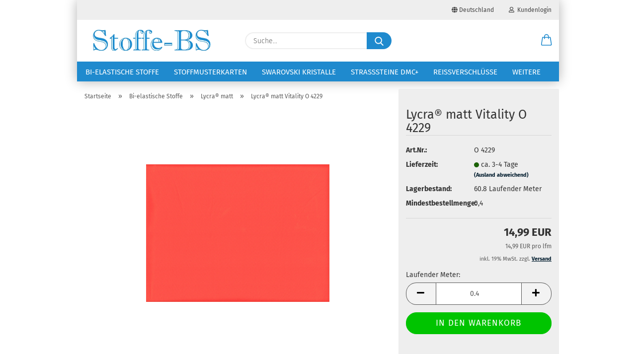

--- FILE ---
content_type: text/html; charset=utf-8
request_url: https://stoffe-bs.de/lycra-matt-vitality-o-4229.html
body_size: 11860
content:





	<!DOCTYPE html>
	<html xmlns="http://www.w3.org/1999/xhtml" dir="ltr" lang="de">
		
			<head>
				
					
					<!--

					=========================================================
					Shopsoftware by Gambio GmbH (c) 2005-2021 [www.gambio.de]
					=========================================================

					Gambio GmbH offers you highly scalable E-Commerce-Solutions and Services.
					The Shopsoftware is redistributable under the GNU General Public License (Version 2) [http://www.gnu.org/licenses/gpl-2.0.html].
					based on: E-Commerce Engine Copyright (c) 2006 xt:Commerce, created by Mario Zanier & Guido Winger and licensed under GNU/GPL.
					Information and contribution at http://www.xt-commerce.com

					=========================================================
					Please visit our website: www.gambio.de
					=========================================================

					-->
				

                

	

                    
                

				
					<meta name="viewport" content="width=device-width, initial-scale=1, minimum-scale=1.0" />
				

				
					<meta http-equiv="Content-Type" content="text/html; charset=utf-8" />
		<meta name="language" content="de" />
		<meta name='google-site-verification' content='-XDLF9tlwztVwxE5n_4PYm0jXSjYoXOGGie5IZ9pUks' />
		<meta name='Lycra® Stoffe' content='Lycra® Stoffe' />
		<meta name='Lycra®_Stoffe' content='Lycra®,Lycra® Stoffe, Lycra® Stoff, Lycra®, Swarovski Strasssteine, Voltigieren, RSG, Aerobic, Tanzen, Gymnasic, 
Eiskunstlauf' />
		<meta name="keywords" content="Wickelbretter, Lycra® Samt, Lycra® Stoff, Lycra® Stoffe, biflex, bi elastische stoffe, RSG, Aerobic, Voltigieren, Tanz, Stoff Sport" />
		<meta name="description" content="Wickelbretter, Lycra® Samt, Lycra® Stoff, Lycra® Stoffe, biflex, bi elastische stoffe, RSG, Aerobic, Voltigieren, Tanz, Stoff Sport" />
		<title>Stoffe gardetanz karneval  Swarovski Strasssteine - Wickelbretter, Lycra® Samt, Lycra® Stoff, Lycra® Stoffe, biflex, bi elastische stoffe, RSG, Aerobic, Voltigieren, Tanz, Stoff Sport</title>
		<meta property="og:title" content="Lycra&reg; matt Vitality O 4229" />
		<meta property="og:site_name" content="Stoffe-BS" />
		<meta property="og:locale" content="de_DE" />
		<meta property="og:type" content="product" />
		<meta property="og:description" content="Wickelbretter, Lycra® Samt, Lycra® Stoff, Lycra® Stoffe, biflex, bi elastische stoffe, RSG, Aerobic, Voltigieren, Tanz, Stoff Sport" />
		<meta property="og:image" content="https://stoffe-bs.de/images/product_images/info_images/Lycra-Stoff-Vitality-O-4229.jpg" />

				

								
									

				
					<base href="https://stoffe-bs.de/" />
				

				
											
							<link rel="shortcut icon" href="https://stoffe-bs.de/images/logos/favicon.ico" type="image/x-icon" />
						
									

				
									

				
					                        
                            <link id="main-css" type="text/css" rel="stylesheet" href="public/theme/styles/system/main.min.css?bust=1762525100" />
                        
									

				
					<meta name="robots" content="index,follow" />
		<link rel="canonical" href="https://stoffe-bs.de/lycra-matt-vitality-o-4229.html" />
		<meta property="og:url" content="https://stoffe-bs.de/lycra-matt-vitality-o-4229.html">
		<!-- Google tag (gtag.js) --> <script async src="https://www.googletagmanager.com/gtag/js?id=AW-1029769503"></script> <script> window.dataLayer = window.dataLayer || []; function gtag(){dataLayer.push(arguments);} gtag('js', new Date()); gtag('config', 'AW-1029769503'); </script> 
				

				
									

			</head>
		
		
			<body class="page-product-info"
				  data-gambio-namespace="https://stoffe-bs.de/public/theme/javascripts/system"
				  data-jse-namespace="https://stoffe-bs.de/JSEngine/build"
				  data-gambio-controller="initialize"
				  data-gambio-widget="input_number responsive_image_loader transitions header image_maps modal history dropdown core_workarounds anchor"
				  data-input_number-separator=","
					>

				
					
				

				
									

				
									
		




	



	
		<div id="outer-wrapper" >
			
				<header id="header" class="navbar">
					
                







    <div id="topbar-container">

        
                    

        
            <div class="navbar-topbar">
                
                    <nav data-gambio-widget="menu link_crypter" data-menu-switch-element-position="false" data-menu-events='{"desktop": ["click"], "mobile": ["click"]}' data-menu-ignore-class="dropdown-menu">
                        <ul class="nav navbar-nav navbar-right">

                            <li class="navbar-topbar-item">
                                <ul id="secondaryNavigation" class="nav navbar-nav ignore-menu">
                                                                    </ul>

                                <script id="secondaryNavigation-menu-template" type="text/mustache">
                                    
                                        <ul id="secondaryNavigation" class="nav navbar-nav">
                                            <li v-for="(item, index) in items" class="navbar-topbar-item hidden-xs content-manager-item">
                                                <a href="javascript:;" :title="item.title" @click="goTo(item.content)">
                                                    <span class="fa fa-arrow-circle-right visble-xs-block"></span>
                                                    {{item.title}}
                                                </a>
                                            </li>
                                        </ul>
                                    
                                </script>
                            </li>

                            
                                                            

                            
                                                            

                            
                                                            

                            
                                                            

                            
                                                            

                                                            <li class="dropdown navbar-topbar-item first">

                                    
                                                                                    
                                                <a href="#" class="dropdown-toggle" data-toggle-hover="dropdown">
                                                    
                                                        <span class="hidden-xs">
                                                            
                                                                                                                                    
                                                                        <span class="fa fa-globe"></span>
                                                                    
                                                                                                                            

                                                            Deutschland
                                                        </span>
                                                    
                                                    
                                                        <span class="visible-xs-block">
                                                            &nbsp;Lieferland
                                                        </span>
                                                    
                                                </a>
                                            
                                                                            

                                    <ul class="level_2 dropdown-menu ignore-menu arrow-top">
                                        <li class="arrow"></li>
                                        <li>
                                            
                                                <form action="/lycra-matt-vitality-o-4229.html" method="POST" class="form-horizontal">

                                                    
                                                                                                            

                                                    
                                                                                                            

                                                    
                                                                                                                    
                                                                <div class="form-group">
                                                                    <label for="countries-switch-dropdown" style="display: inline">Lieferland
                                                                        
	<select id="countries-switch-dropdown" name="switch_country" class="form-control">
					
				<option value="BE" >Belgien</option>
			
					
				<option value="BG" >Bulgarien</option>
			
					
				<option value="DE" selected>Deutschland</option>
			
					
				<option value="DK" >Dänemark</option>
			
					
				<option value="EE" >Estland</option>
			
					
				<option value="FI" >Finnland</option>
			
					
				<option value="FR" >Frankreich</option>
			
					
				<option value="IE" >Irland</option>
			
					
				<option value="IT" >Italien</option>
			
					
				<option value="HR" >Kroatien</option>
			
					
				<option value="LV" >Lettland</option>
			
					
				<option value="LT" >Litauen</option>
			
					
				<option value="LU" >Luxemburg</option>
			
					
				<option value="NL" >Niederlande</option>
			
					
				<option value="AT" >Österreich</option>
			
					
				<option value="PL" >Polen</option>
			
					
				<option value="PT" >Portugal</option>
			
					
				<option value="RO" >Rumänien</option>
			
					
				<option value="SE" >Schweden</option>
			
					
				<option value="SK" >Slowakei (Slowakische Republik)</option>
			
					
				<option value="SI" >Slowenien</option>
			
					
				<option value="ES" >Spanien</option>
			
					
				<option value="CZ" >Tschechische Republik</option>
			
					
				<option value="HU" >Ungarn</option>
			
			</select>

                                                                    </label>
                                                                </div>
                                                            
                                                                                                            

                                                    
                                                        <div class="dropdown-footer row">
                                                            <input type="submit" class="btn btn-primary btn-block" value="Speichern" title="Speichern" />
                                                        </div>
                                                    

                                                    

                                                </form>
                                            
                                        </li>
                                    </ul>
                                </li>
                            
                            
                                                                    
                                        <li class="dropdown navbar-topbar-item">
                                            <a title="Anmeldung" href="/lycra-matt-vitality-o-4229.html#" class="dropdown-toggle" data-toggle-hover="dropdown">
                                                
                                                                                                            
                                                            <span class="fa fa-user-o"></span>
                                                        
                                                                                                    

                                                &nbsp;Kundenlogin
                                            </a>
                                            




	<ul class="dropdown-menu dropdown-menu-login arrow-top">
		
			<li class="arrow"></li>
		
		
		
			<li class="dropdown-header hidden-xs">Kundenlogin</li>
		
		
		
			<li>
				<form action="https://stoffe-bs.de/login.php?action=process" method="post" class="form-horizontal">
					<input type="hidden" name="return_url" value="https://stoffe-bs.de/lycra-matt-vitality-o-4229.html">
					<input type="hidden" name="return_url_hash" value="d4b07a123be70ceed85c03eab3fce2977ead9efb7ee695b09ed13849192e62fd">
					
						<div class="form-group">
                            <label for="box-login-dropdown-login-username" class="form-control sr-only">E-Mail</label>
							<input
                                autocomplete="username"
                                type="email"
                                id="box-login-dropdown-login-username"
                                class="form-control"
                                placeholder="E-Mail"
                                name="email_address"
                                aria-label="E-Mail"
                                oninput="this.setCustomValidity('')"
                                oninvalid="this.setCustomValidity('Bitte geben Sie eine korrekte Emailadresse ein')"
                            />
						</div>
					
					
                        <div class="form-group password-form-field" data-gambio-widget="show_password">
                            <label for="box-login-dropdown-login-password" class="form-control sr-only">Passwort</label>
                            <input autocomplete="current-password" type="password" id="box-login-dropdown-login-password" class="form-control" placeholder="Passwort" name="password" />
                            <button class="btn show-password hidden" type="button">
                                <i class="fa fa-eye" aria-hidden="true"></i>
                                <span class="sr-only">Toggle Password View</span>
                            </button>
                        </div>
					
					
						<div class="dropdown-footer row">
							
	
								
									<input type="submit" class="btn btn-primary btn-block" value="Anmelden" />
								
								<ul>
									
										<li>
											<a title="Konto erstellen" href="https://stoffe-bs.de/shop.php?do=CreateRegistree">
												Konto erstellen
											</a>
										</li>
									
									
										<li>
											<a title="Passwort vergessen?" href="https://stoffe-bs.de/password_double_opt.php">
												Passwort vergessen?
											</a>
										</li>
									
								</ul>
							
	

	
						</div>
					
				</form>
			</li>
		
	</ul>


                                        </li>
                                    
                                                            

                            
                                                            

                            
                        </ul>
                    </nav>
                
            </div>
        
    </div>

    


	<div class="inside">

		<div class="row">

		
												
			<div class="navbar-header">
									
							
		<a class="navbar-brand" href="https://stoffe-bs.de/" title="Stoffe-BS">
			<img id="main-header-logo" class="img-responsive" src="https://stoffe-bs.de/images/logos/stoffe-bs-2_logo.jpg" alt="Stoffe-BS-Logo">
		</a>
	
					
								
					
	
	
		
	
				<button type="button" class="navbar-toggle cart-icon" data-toggle="cart">
			<svg width="24" xmlns="http://www.w3.org/2000/svg" viewBox="0 0 40 40"><defs><style>.cls-1{fill:none;}</style></defs><title>cart</title><g id="Ebene_2" data-name="Ebene 2"><g id="Ebene_1-2" data-name="Ebene 1"><path d="M31,13.66a1.08,1.08,0,0,0-1.07-1H26.08V11.28a6.31,6.31,0,0,0-12.62,0v1.36H9.27a1,1,0,0,0-1,1L5.21,32A3.8,3.8,0,0,0,9,35.8H30.19A3.8,3.8,0,0,0,34,31.94Zm-15.42-1V11.28a4.2,4.2,0,0,1,8.39,0v1.35Zm-1.06,5.59a1.05,1.05,0,0,0,1.06-1.06v-2.4H24v2.4a1.06,1.06,0,0,0,2.12,0v-2.4h2.84L31.86,32a1.68,1.68,0,0,1-1.67,1.68H9a1.67,1.67,0,0,1-1.68-1.61l2.94-17.31h3.19v2.4A1.06,1.06,0,0,0,14.51,18.22Z"/></g></g></svg>
			<span class="cart-products-count hidden">
            0
        </span>
		</button>
	

				
			</div>
			
											
		

		
							






	<div class="navbar-search collapse">

		
			<form role="search" action="advanced_search_result.php" method="get" data-gambio-widget="live_search">

				<div class="navbar-search-input-group input-group">
					<input type="text" id="search-field-input" name="keywords" placeholder="Suche..." class="form-control search-input" autocomplete="off" />
					
						<button aria-label="Suche..." type="submit">
							<img src="public/theme/images/svgs/search.svg" class="gx-search-input svg--inject" alt="search icon">
						</button>
					
                    <label for="search-field-input" class="control-label sr-only">Suche...</label>
					

				</div>


									<input type="hidden" value="1" name="inc_subcat" />
				
				<div class="search-result-container"></div>

			</form>
		
	</div>


					

		
					

		
    		<!-- layout_header honeygrid -->
												<div class="navbar-secondary hidden-xs">
								





	<div id="topbar-container">
						
		
					

		
			<div class="">
				
				<nav class="navbar-inverse"  data-gambio-widget="menu link_crypter" data-menu-switch-element-position="false" data-menu-events='{"desktop": ["click"], "mobile": ["click"]}' data-menu-ignore-class="dropdown-menu">
					<ul class="nav navbar-nav">

						

						

						

						

						

						

						
						
													

						
													

						<li class="dropdown navbar-topbar-item topbar-cart" data-gambio-widget="cart_dropdown">
						<a
								title="Warenkorb"
								aria-label="Warenkorb"
                                role="button"
								class="dropdown-toggle"
								href="/lycra-matt-vitality-o-4229.html#"
	                            data-toggle="cart"
						>
						<span class="cart-info-wrapper">
							
								<!-- layout_header_SECONDARY_NAVIGATION.html malibu -->
																	
									<svg width="24" xmlns="http://www.w3.org/2000/svg" viewBox="0 0 40 40"><defs><style>.cls-1{fill:none;}</style></defs><title></title><g id="Ebene_2" data-name="Ebene 2"><g id="Ebene_1-2" data-name="Ebene 1"><path d="M31,13.66a1.08,1.08,0,0,0-1.07-1H26.08V11.28a6.31,6.31,0,0,0-12.62,0v1.36H9.27a1,1,0,0,0-1,1L5.21,32A3.8,3.8,0,0,0,9,35.8H30.19A3.8,3.8,0,0,0,34,31.94Zm-15.42-1V11.28a4.2,4.2,0,0,1,8.39,0v1.35Zm-1.06,5.59a1.05,1.05,0,0,0,1.06-1.06v-2.4H24v2.4a1.06,1.06,0,0,0,2.12,0v-2.4h2.84L31.86,32a1.68,1.68,0,0,1-1.67,1.68H9a1.67,1.67,0,0,1-1.68-1.61l2.94-17.31h3.19v2.4A1.06,1.06,0,0,0,14.51,18.22Z"/></g></g></svg>
									
															

							<span class="topbar-label">
								<br />
								<span class="products">
									0,00 EUR
								</span>
							</span>

							
																	<span class="cart-products-count edge hidden">
										
									</span>
															
						</span>
						</a>

				</li>

				
			</ul>
		</nav>
				
			</div>
		
	</div>


			</div>
					

		</div>

	</div>
    
    <div id="offcanvas-cart-overlay"></div>
    <div id="offcanvas-cart-content">

        <button aria-label="Warenkorb schließen" data-toggle="cart" class="offcanvas-cart-close c-hamburger c-hamburger--htx">
            <span></span>
            Menü
        </button>
        <!-- layout_header_cart_dropdown begin -->
        



	<ul class="dropdown-menu arrow-top cart-dropdown cart-empty">
		
			<li class="arrow"></li>
		
	
		
					
	
		
			<li class="cart-dropdown-inside">
		
				
									
				
									
						<div class="cart-empty">
							Sie haben noch keine Artikel in Ihrem Warenkorb.
						</div>
					
								
			</li>
		
	</ul>
        <!-- layout_header_cart_dropdown end -->

    </div>









	<noscript>
		<div class="alert alert-danger noscript-notice" role="alert">
			JavaScript ist in Ihrem Browser deaktiviert. Aktivieren Sie JavaScript, um alle Funktionen des Shops nutzen und alle Inhalte sehen zu können.
		</div>
	</noscript>


    
                     
                                  


	<div id="categories">
		<div class="navbar-collapse collapse">
			
				<nav class="navbar-default navbar-categories" data-gambio-widget="menu">
					
                        <ul class="level-1 nav navbar-nav">
                             
                                                            
                                    <li class="level-1-child" data-id="2">
                                        
                                            <a class="dropdown-toggle" href="https://stoffe-bs.de/Bi-Elastische-Stoffe/" title="Bi-elastische Stoffe">
                                                
                                                    Bi-elastische Stoffe
                                                
                                                                                            </a>
                                        
                                        
                                                                                    
                                    </li>
                                
                                                            
                                    <li class="level-1-child" data-id="143">
                                        
                                            <a class="dropdown-toggle" href="https://stoffe-bs.de/Stoffmuster/" title="Stoffmusterkarten">
                                                
                                                    Stoffmusterkarten
                                                
                                                                                            </a>
                                        
                                        
                                                                                    
                                    </li>
                                
                                                            
                                    <li class="level-1-child" data-id="3">
                                        
                                            <a class="dropdown-toggle" href="https://stoffe-bs.de/Swarovski-Kristalle/" title="Swarovski Kristalle">
                                                
                                                    Swarovski Kristalle
                                                
                                                                                            </a>
                                        
                                        
                                                                                    
                                    </li>
                                
                                                            
                                    <li class="level-1-child" data-id="4">
                                        
                                            <a class="dropdown-toggle" href="https://stoffe-bs.de/Glas-Strasssteine/" title="Strasssteine DMC+">
                                                
                                                    Strasssteine DMC+
                                                
                                                                                            </a>
                                        
                                        
                                                                                    
                                    </li>
                                
                                                            
                                    <li class="level-1-child" data-id="170">
                                        
                                            <a class="dropdown-toggle" href="https://stoffe-bs.de/Reissverschluesse/" title="Reißverschlüsse">
                                                
                                                    Reißverschlüsse
                                                
                                                                                            </a>
                                        
                                        
                                                                                    
                                    </li>
                                
                                                            
                                    <li class="level-1-child" data-id="454">
                                        
                                            <a class="dropdown-toggle" href="https://stoffe-bs.de/Naehzubehoer/" title="Nähzubehör">
                                                
                                                    Nähzubehör
                                                
                                                                                            </a>
                                        
                                        
                                                                                    
                                    </li>
                                
                                                            
                                    <li class="level-1-child" data-id="878">
                                        
                                            <a class="dropdown-toggle" href="https://stoffe-bs.de/rsg-kappen/" title="RSG Kappen">
                                                
                                                    RSG Kappen
                                                
                                                                                            </a>
                                        
                                        
                                                                                    
                                    </li>
                                
                                                            
                                    <li class="level-1-child" data-id="455">
                                        
                                            <a class="dropdown-toggle" href="https://stoffe-bs.de/Voltigieranzuege/" title="Voltigieranzüge">
                                                
                                                    Voltigieranzüge
                                                
                                                                                            </a>
                                        
                                        
                                                                                    
                                    </li>
                                
                                                            
                                    <li class="level-1-child" data-id="893">
                                        
                                            <a class="dropdown-toggle" href="https://stoffe-bs.de/Stickerei-fuer-Ihr-Logo--Profi-Stickerei-Bilder--Stickbild--Stickzubechoer--Madeira-Garn-893/" title="Stickerei">
                                                
                                                    Stickerei
                                                
                                                                                            </a>
                                        
                                        
                                                                                    
                                    </li>
                                
                            
                            



	
					
				<li id="mainNavigation" class="custom custom-entries hidden-xs">
									</li>
			

            <script id="mainNavigation-menu-template" type="text/mustache">
                
				    <li id="mainNavigation" class="custom custom-entries hidden-xs">
                        <a v-for="(item, index) in items" href="javascript:;" @click="goTo(item.content)">
                            {{item.title}}
                        </a>
                    </li>
                
            </script>

						


                            
                                <li class="dropdown dropdown-more" style="display: none">
                                    <a class="dropdown-toggle" href="#" title="">
                                        Weitere
                                    </a>
                                    <ul class="level-2 dropdown-menu ignore-menu"></ul>
                                </li>
                            

                        </ul>
                    
                </nav>
			
		</div>
	</div>

             
             
 				</header>
				<button id="meco-overlay-menu-toggle" aria-label="Warenkorb schließen" data-toggle="menu" class="c-hamburger c-hamburger--htx visible-xs-block">
					<span></span> Menü
				</button>
				<div id="meco-overlay-menu">
					
																									<div class="meco-overlay-menu-search">
								






	<div class=" collapse">

		
			<form role="search" action="advanced_search_result.php" method="get" data-gambio-widget="live_search">

				<div class="- ">
					<input type="text" id="search-field-input-overlay" name="keywords" placeholder="Suche..." class="form-control search-input" autocomplete="off" />
					
						<button aria-label="Suche..." type="submit">
							<img src="public/theme/images/svgs/search.svg" class="gx-search-input svg--inject" alt="search icon">
						</button>
					
                    <label for="search-field-input-overlay" class="control-label sr-only">Suche...</label>
					

				</div>


									<input type="hidden" value="1" name="inc_subcat" />
				
				<div class="search-result-container"></div>

			</form>
		
	</div>


							</div>
											
				</div>
			

			
				
				

			
				<div id="wrapper">
					<div class="row">

						
							<div id="main">
								<div class="main-inside">
									
										
	
			<script type="application/ld+json">{"@context":"https:\/\/schema.org","@type":"BreadcrumbList","itemListElement":[{"@type":"ListItem","position":1,"name":"Startseite","item":"https:\/\/stoffe-bs.de\/"},{"@type":"ListItem","position":2,"name":"Bi-elastische Stoffe","item":"https:\/\/stoffe-bs.de\/Bi-Elastische-Stoffe\/"},{"@type":"ListItem","position":3,"name":"Lycra\u00ae matt","item":"https:\/\/stoffe-bs.de\/wickelbretter-lycra-samt-stoff-stoffe-biflex-bi-elastische-rsg-aerobic-voltigieren-tanz-sport-stoffmuster-stoffmusterkarte\/"},{"@type":"ListItem","position":4,"name":"Lycra\u00ae matt Vitality O 4229","item":"https:\/\/stoffe-bs.de\/lycra-matt-vitality-o-4229.html"}]}</script>
	    
		<div id="breadcrumb_navi">
            				<span class="breadcrumbEntry">
													<a href="https://stoffe-bs.de/" class="headerNavigation" >
								<span aria-label="Startseite">Startseite</span>
							</a>
											</span>
                <span class="breadcrumbSeparator"> &raquo; </span>            				<span class="breadcrumbEntry">
													<a href="https://stoffe-bs.de/Bi-Elastische-Stoffe/" class="headerNavigation" >
								<span aria-label="Bi-elastische Stoffe">Bi-elastische Stoffe</span>
							</a>
											</span>
                <span class="breadcrumbSeparator"> &raquo; </span>            				<span class="breadcrumbEntry">
													<a href="https://stoffe-bs.de/wickelbretter-lycra-samt-stoff-stoffe-biflex-bi-elastische-rsg-aerobic-voltigieren-tanz-sport-stoffmuster-stoffmusterkarte/" class="headerNavigation" >
								<span aria-label="Lycra® matt">Lycra® matt</span>
							</a>
											</span>
                <span class="breadcrumbSeparator"> &raquo; </span>            				<span class="breadcrumbEntry">
													<span aria-label="Lycra® matt Vitality O 4229">Lycra® matt Vitality O 4229</span>
                        					</span>
                            		</div>
    


									

									
										<div id="shop-top-banner">
																					</div>
									

									




	
		
	

			<script type="application/ld+json">
			{"@context":"http:\/\/schema.org","@type":"Product","name":"Lycra\u00ae matt Vitality O 4229","description":"nur solange Vorrat reicht  Bitte Lagerbestand beachten!    \t&nbsp;Lycra&reg; matt  \t  \tLagerware A  \t22%EA (LYCRA&reg;XTRA LINETM) + 78%PA (POLYSTER)  \tBreite 150 cm  \tGewicht &nbsp;ca. 190 gr\/m&sup2; &nbsp;(ca. 285 g\/lfm)  \tHerkunftsland: Italien  \t&nbsp; &nbsp; &nbsp; &nbsp; &nbsp; &nbsp; &nbsp; &nbsp; &nbsp; &nbsp; &nbsp; &nbsp; &nbsp; &nbsp; &nbsp; &nbsp; &nbsp; Recycled yarn  \t  \tANWENDUNGEN        \tf&uuml;r Sport- und Tanzarten  \t&nbsp;        \tBitte beachten Sie, dass die Stofffarbe aus verschiedenen F&auml;rbungen sich in einigen Nuancen unterscheiden kann. Dies soll ber&uuml;cksichtigt werden bei Bestellungen von Stoffen f&uuml;r Gruppenanz&uuml;ge, bei einer m&ouml;glichen oder geplanter Nachbestellung.  \tIn solchen F&auml;llen ist es empfehlenswert, von Anfang an gen&uuml;gend Stoff f&uuml;r 1-2 zus&auml;tzliche Anz&uuml;ge zu kaufen.  \t&nbsp;        \tZu beachten ist, dass die hier dargestellten Stofffarben  \tvon den Originalfarben abweichen k&ouml;nnen        \tLYCRA&reg;XTRA LINETM&nbsp;ist eine gesch&uuml;tzte Marke von Firma INVISTA  ","image":["https:\/\/stoffe-bs.de\/images\/product_images\/info_images\/Lycra-Stoff-Vitality-O-4229.jpg"],"url":"https:\/\/stoffe-bs.de\/lycra-matt-vitality-o-4229.html","itemCondition":"NewCondition","offers":{"@type":"Offer","availability":"InStock","price":"14.99","priceCurrency":"EUR","priceSpecification":{"@type":"http:\/\/schema.org\/UnitPriceSpecification","price":"14.99","priceCurrency":"EUR","valueAddedTaxIncluded":true,"referenceQuantity":{"@type":"QuantitativeValue","value":"1.0000","unitText":"lfm"}},"url":"https:\/\/stoffe-bs.de\/lycra-matt-vitality-o-4229.html","priceValidUntil":"2100-01-01 00:00:00"},"model":"O 4229","sku":"O 4229"}
		</script>
		<div class="product-info product-info-default row">
		
		
			<div id="product_image_layer">
			
	<div class="product-info-layer-image">
		<div class="product-info-image-inside">
										


    		<script>
            
            window.addEventListener('DOMContentLoaded', function(){
				$.extend(true, $.magnificPopup.defaults, { 
					tClose: 'Schlie&szlig;en (Esc)', // Alt text on close button
					tLoading: 'L&auml;dt...', // Text that is displayed during loading. Can contain %curr% and %total% keys
					
					gallery: { 
						tPrev: 'Vorgänger (Linke Pfeiltaste)', // Alt text on left arrow
						tNext: 'Nachfolger (Rechte Pfeiltaste)', // Alt text on right arrow
						tCounter: '%curr% von %total%' // Markup for "1 of 7" counter
						
					}
				});
			});
            
		</script>
    



	
			
	
	<div>
		<div id="product-info-layer-image" class="swiper-container" data-gambio-_widget="swiper" data-swiper-target="" data-swiper-controls="#product-info-layer-thumbnails" data-swiper-slider-options='{"breakpoints": [], "initialSlide": 0, "pagination": ".js-product-info-layer-image-pagination", "nextButton": ".js-product-info-layer-image-button-next", "prevButton": ".js-product-info-layer-image-button-prev", "effect": "fade", "autoplay": null, "initialSlide": ""}' >
			<div class="swiper-wrapper" >
			
				
											
															
																	

								
																			
																					
																	

								
									
			<div class="swiper-slide" >
				<div class="swiper-slide-inside ">
									
						<img class="img-responsive"
                                loading="lazy"
								 style="margin-top: 1px;"																src="images/product_images/popup_images/Lycra-Stoff-Vitality-O-4229.jpg"
								 alt="Lycra® matt Vitality O 4229"								 title="Lycra® matt Vitality O 4229"								 data-magnifier-src="images/product_images/original_images/Lycra-Stoff-Vitality-O-4229.jpg"						/>
					
							</div>
			</div>
	
								
													
									
			</div>
			
			
				<script type="text/mustache">
					<template>
						
							{{#.}}
								<div class="swiper-slide {{className}}">
									<div class="swiper-slide-inside">
										<img loading="lazy" {{{srcattr}}} alt="{{title}}" title="{{title}}" />
									</div>
								</div>
							{{/.}}
						
					</template>
				</script>
			
			
	</div>
	
	
			
	
	</div>
	
	
			

								</div>
	</div>

			

			</div>
					

		
			<div class="product-info-content col-xs-12" data-gambio-widget="cart_handler" data-cart_handler-page="product-info">

				
					<div class="row">
						
						
							<div class="product-info-title-mobile  col-xs-12 visible-xs-block visible-sm-block">
								
									<span>Lycra® matt Vitality O 4229</span>
								

								
									<div>
																			</div>
								
							</div>
						

						
							
						

						
								
		<div class="product-info-stage col-xs-12 col-md-8 centered">

			<div id="image-collection-container">
					
		<div class="product-info-image " data-gambio-widget="image_gallery">
			<div class="product-info-image-inside">
				


    		<script>
            
            window.addEventListener('DOMContentLoaded', function(){
				$.extend(true, $.magnificPopup.defaults, { 
					tClose: 'Schlie&szlig;en (Esc)', // Alt text on close button
					tLoading: 'L&auml;dt...', // Text that is displayed during loading. Can contain %curr% and %total% keys
					
					gallery: { 
						tPrev: 'Vorgänger (Linke Pfeiltaste)', // Alt text on left arrow
						tNext: 'Nachfolger (Rechte Pfeiltaste)', // Alt text on right arrow
						tCounter: '%curr% von %total%' // Markup for "1 of 7" counter
						
					}
				});
			});
            
		</script>
    



	
			
	
	<div>
		<div id="product_image_swiper" class="swiper-container" data-gambio-widget="swiper" data-swiper-target="" data-swiper-controls="#product_thumbnail_swiper, #product_thumbnail_swiper_mobile" data-swiper-slider-options='{"breakpoints": [], "initialSlide": 0, "pagination": ".js-product_image_swiper-pagination", "nextButton": ".js-product_image_swiper-button-next", "prevButton": ".js-product_image_swiper-button-prev", "effect": "fade", "autoplay": null}' >
			<div class="swiper-wrapper" >
			
				
											
															
																	

								
																	

								
									
			<div class="swiper-slide" >
				<div class="swiper-slide-inside ">
									
                        <a onclick="return false" href="images/product_images/original_images/Lycra-Stoff-Vitality-O-4229.jpg" title="Lycra® matt Vitality O 4229">
							<img class="img-responsive"
                                    loading="lazy"
									 style="margin-top: 1px;"																		src="images/product_images/info_images/Lycra-Stoff-Vitality-O-4229.jpg"
									 alt="Lycra® matt Vitality O 4229"									 title="Lycra® matt Vitality O 4229"									 data-magnifier-src="images/product_images/original_images/Lycra-Stoff-Vitality-O-4229.jpg"							/>
						</a>
					
							</div>
			</div>
	
								
													
									
			</div>
			
			
				<script type="text/mustache">
					<template>
						
							{{#.}}
								<div class="swiper-slide {{className}}">
									<div class="swiper-slide-inside">
										<img loading="lazy" {{{srcattr}}} alt="{{title}}" title="{{title}}" />
									</div>
								</div>
							{{/.}}
						
					</template>
				</script>
			
			
	</div>
	
	
			
	
	</div>
	
	
			

			</div>
			<input type="hidden" id="current-gallery-hash" value="a729fe2ffdea2c12a67ababa83e5547d">
		</div>
	

			</div>

			
                
							

		</div>
	

						
						
						
														<div class="product-info-details col-xs-12 col-md-4" data-gambio-widget="stickybox product_min_height_fix">
				
								
									<div class="loading-overlay"></div>
									<div class="magnifier-overlay"></div>
									<div class="magnifier-target">
										<div class="preloader"></div>
									</div>
								

								
																	
				
								
									
								
								
								
									<form action="product_info.php?gm_boosted_product=lycra-matt-vitality-o-4229&amp;products_id=5328&amp;action=add_product" class="form-horizontal js-product-form product-info">
										<input type="hidden" id="update-gallery-hash" name="galleryHash" value="">
										
											<div class="hidden-xs hidden-sm ribbon-spacing">
												
																									
											</div>
										
										
										
    
											<h1 class="product-info-title-desktop  hidden-xs hidden-sm">Lycra® matt Vitality O 4229</h1>
										
					
										
																							
													<dl class="dl-horizontal">
														
																
		<dt class="col-xs-4 text-left model-number" >
			Art.Nr.:
		</dt>
		<dd class="col-xs-8 model-number model-number-text" >
			O 4229
		</dd>
	
														

														
																
		<dt class="col-xs-4 text-left">
			
				<label>
					Lieferzeit:
				</label>
			
		</dt>
		<dd class="col-xs-8">
							
					<span class="img-shipping-time">
						<img loading="lazy" src="images/icons/status/green.png" alt="ca. 3-4 Tage" />
					</span>
				
						
				<span class="products-shipping-time-value">
					ca. 3-4 Tage 
				</span>
			

            
                <a class="js-open-modal text-small abroad-shipping-info" data-modal-type="iframe" data-modal-settings='{"title": "Lieferzeit:"}' href="popup/Versand-und-Zahlungsbedingungen.html" rel="nofollow">
                    (Ausland abweichend)
                </a>
            

					</dd>
	
														

														
															
    <dt class="col-xs-4 text-left products-quantity" >
        Lagerbestand:
    </dt>
    <dd class="col-xs-8" products-quantity >
        
            <span class="products-quantity-value">
                60.8
            </span>
        
                    
                Laufender Meter
            
            </dd>

														
	
														
															
														
							
														
																													

														
																															
																	<dt class="product-details-order-min">Mindestbestellmenge: </dt>
																	<dd class="product-details-order-min">0,4</dd>
																
																													
													</dl>
												
																					
					
										
											
										
					
										
											
<div class="modifiers-selection">
        </div>

										
					
										
											
										
					
										
											
	
										
					
										
																					
					
										
																					
					
										
                                                                                            <div class="cart-error-msg alert alert-danger" role="alert"></div>
                                            										
					
										
											<div class="price-container">
												
													<div class="price-calc-container" id="attributes-calc-price">

														
															


	<div class="current-price-container">
		
            				14,99 EUR

                                    
                        <br />
                        <span class="tax-shipping-text gm_products_vpe products-vpe">
                            14,99 EUR pro lfm
                        </span>
                        <br />
                    
                                    
	</div>
	
                    <p class="tax-shipping-text text-small">
                inkl. 19% MwSt. zzgl. 
				<a class="gm_shipping_link lightbox_iframe" href="https://stoffe-bs.de/popup/Versand-und-Zahlungsbedingungen.html"
						target="_self"
						rel="nofollow"
						data-modal-settings='{"title":"Versand", "sectionSelector": ".content_text", "bootstrapClass": "modal-lg"}'>
					<span style="text-decoration:underline">Versand</span>
		        </a>
            </p>
        	

														
							
														
																															
																																			
                                                                            <label class="quantity-unit-label">
																			    Laufender Meter:
                                                                            </label>
																		
																																	
																													
															
    
    
																



	<div class="row">
		<input type="hidden" name="products_id" id="products-id" value="5328" />
					
				<div class="input-number" data-type="float" data-stepping="0.1">

					
													
								<label class="control-label sr-only">
									Laufender Meter
								</label>
							
											

					
						<div class="input-group">
							<a role="button" aria-label="Menge reduzieren" class="btn btn-default btn-lg btn-minus"><span class="fa fa-minus"></span></a>
                            <label style="text-indent: -9999999px" for="attributes-calc-quantity">Anzahl</label>
                            <input type="number" step="0.1" class="form-control input-lg pull-right js-calculate-qty" value="0.4" id="attributes-calc-quantity" name="products_qty" />
                            <a role="button" aria-label="Menge erhöhen" class="input-group-btn btn btn-default btn-lg btn-plus"><span class="fa fa-plus"></span></a>
						</div>
					

				</div>
			

			
				<div class="button-container">
					<input name="btn-add-to-cart" type="submit" class="btn btn-lg btn-buy btn-block js-btn-add-to-cart" value="In den Warenkorb" title="In den Warenkorb" />
					<button name="btn-add-to-cart-fake" onClick="void(0)" class="btn-add-to-cart-fake btn btn-lg btn-buy btn-block " value="" title="In den Warenkorb" style="display: none; margin-top: 0" >In den Warenkorb</button>
				</div>
			
        
		
				

		
		

		<div class="product-info-links">
			
							

			
							

			
							
		</div>

		
			<script id="product-details-text-phrases" type="application/json">
				{
					"productsInCartSuffix": " Artikel im Warenkorb", "showCart": "Warenkorb anzeigen"
				}
			</script>
		
	</div>

															
    
	<div class="paypal-installments paypal-installments-product" data-ppinst-pos="product"></div>
	<div id="easycredit-ratenrechner-product" class="easycredit-rr-container"
		 data-easycredithub-namespace="GXModules/Gambio/Hub/Build/Shop/Themes/All/Javascript/easycredithub"
		 data-easycredithub-widget="easycreditloader"></div>

														
							
													</div>
												
											</div>
										
					
									</form>
								
							</div>
						
			
						
							<div class="product-info-description col-md-8" data-gambio-widget="tabs">
								



	
			

	
								

	
					
				<div class="nav-tabs-container"
					 data-gambio-widget="tabs">
			
					<!-- Nav tabs -->
					
						<ul class="nav nav-tabs">
							
																	
										<li class="active">
											<a href="#" title="Beschreibung" onclick="return false">
												Beschreibung
											</a>
										</li>
									
															
							
							
															

							
															
							
							
															
						</ul>
					
			
					<!-- Tab panes -->
					
						<div class="tab-content">
							
																	
										<div class="tab-pane active">
											
												<div class="tab-heading">
													<a href="#" onclick="return false">Beschreibung</a>
												</div>
											

											
												<div class="tab-body active">
													<span style="color:#ff0099;"><strong><span style="font-size:18px;">nur solange Vorrat reicht<br />
Bitte Lagerbestand beachten!</span></strong></span>
<p align="left" style="line-height: 20.8px; margin-left: 40px;">
	<span style="color:#696969;"><span style="font-size:24px;">&nbsp;Lycra&reg; matt</span><br />
	<br />
	<img alt="" src="images/image/Oeko-Tex_car1.jpg" style="float: left; width: 150px; height: 98px; margin-left: 10px; margin-right: 10px;" /><span style="font-size:18px;">Lagerware A</span></span><br />
	<span style="font-size:18px;"><span style="font-family: arial,helvetica,sans-serif;"><span style="color:#696969;">22%EA (LYCRA</span><a href="http://www.lycra.com/" style="text-decoration: none;"><span style="color:#696969;"><sup>&reg;</sup>XTRA LINE<sup>TM</sup></span></a><span style="color:#696969;">) + 78%PA (POLYSTER)<br />
	Breite 150 cm<br />
	Gewicht &nbsp;ca. 190 gr/m&sup2; &nbsp;(ca. 285 g/lfm)</span></span><br />
	<span style="color:#696969;">Herkunftsland: Italien</span><br />
	&nbsp; &nbsp; &nbsp; &nbsp; &nbsp; &nbsp; &nbsp; &nbsp; &nbsp; &nbsp; &nbsp; &nbsp; &nbsp; &nbsp; &nbsp; &nbsp; &nbsp; <span style="color:#696969;">Recycled yarn</span></span><br />
	<br />
	<span style="font-size:22px;"><span style="color:#696969;"><strong style="line-height: 20.7999992370605px;">ANWENDUNGEN</strong></span></span>
</p>

<div style="margin-left: 40px;">
	<span style="font-size:18px;"><span style="color:#696969;">f&uuml;r Sport- und Tanzarten</span></span><br style="line-height: 20.7999992370605px;" />
	&nbsp;
</div>

<p align="left" style="line-height: 20.8px; margin-left: 40px;">
	<span style="font-size:18px;"><span style="color:#696969;"><span style="font-family: arial,helvetica,sans-serif;"><em><strong>Bitte beachten Sie, dass die Stofffarbe aus verschiedenen F&auml;rbungen sich in einigen Nuancen unterscheiden kann. Dies soll ber&uuml;cksichtigt werden bei Bestellungen von Stoffen f&uuml;r Gruppenanz&uuml;ge, bei einer m&ouml;glichen oder geplanter Nachbestellung.<br />
	In solchen F&auml;llen ist es empfehlenswert, von Anfang an gen&uuml;gend Stoff f&uuml;r 1-2 zus&auml;tzliche Anz&uuml;ge zu kaufen.</strong></em></span></span></span><br />
	&nbsp;
</p>

<p style="line-height: 20.8px; text-align: right; margin-left: 40px;">
	<span style="font-size:18px;"><span style="color:#696969;"><strong>Zu beachten ist, dass die hier dargestellten Stofffarben<br />
	von den Originalfarben abweichen k&ouml;nnen</strong></span></span>
</p>

<p style="line-height: 20.8px; text-align: right; margin-left: 40px;">
	<a href="http://lycra.com"><span style="color:#696969;">LYCRA<span style="font-size:16px;"><sup><font face="Times New Roman">&reg;</font></sup></span><font size="1"><span style="font-size: 12px;">XTRA LINE</span><sup>TM</sup></font>&nbsp;ist eine gesch&uuml;tzte Marke von Firma INVISTA</span></a>
</p>

													
														
	
													
												</div>
											
										</div>
									
															
							
							
															

							
															
							
							
															
						</div>
					
				</div>
			
			

							</div>
						
			
						
													
			
						
							<div class="product-info-share col-md-8">
															</div>
						
			
						
													
			
					</div><!-- // .row -->
				
			</div><!-- // .product-info-content -->
		
	
		
			<div class="product-info-listings col-xs-12 clearfix" data-gambio-widget="product_hover">
				
	
		
	

	
		
	
	
	
		
	
	
	
			
	
	
			

			</div>
		
	
	</div><!-- // .product-info -->


								</div>
							</div>
						

                                                                                                                        							
								
    <aside id="left">
        
                            <div id="gm_box_pos_1" class="gm_box_container">

			
			<div class="box box-categories panel panel-default">
				
					<nav class="navbar-categories-left">
						
							
															<span class="heading">Kategorien</span>
														<ul class="nav">
																	
										<li id="menu_cat_id_6" class="category-first active" >
											
												<a href="https://stoffe-bs.de/wickelbretter-lycra-samt-stoff-stoffe-biflex-bi-elastische-rsg-aerobic-voltigieren-tanz-sport-stoffmuster-stoffmusterkarte/" class=""  title="Wickelbretter, Lycra® Samt, Stoff,  Stoffe, biflex, bi elastische , RSG,...">
													
																											
													
													
														Lycra® matt
													
											
													
																											
												</a>
											
										</li>
									
																	
										<li id="menu_cat_id_7" class=" " >
											
												<a href="https://stoffe-bs.de/Bi-Elastische-Stoffe/Lycra---LONG-BEACH--glaenzend-/" class=""  title="Wickelbretter, Lycra® Samt, Lycra® Stoff, Lycra® Stoffe, biflex, bi...">
													
																											
													
													
														Lycra® glänzend
													
											
													
																											
												</a>
											
										</li>
									
																	
										<li id="menu_cat_id_872" class=" " >
											
												<a href="https://stoffe-bs.de/Bi-Elastische-Stoffe/lycra-mild/" class=""  title="Lycra® Samt, Lycra® Stoff, Lycra® Stoffe, biflex, bi elastische stoffe, RSG,...">
													
																											
													
													
														Lycra® mild
													
											
													
																											
												</a>
											
										</li>
									
																	
										<li id="menu_cat_id_9" class=" " >
											
												<a href="https://stoffe-bs.de/Bi-Elastische-Stoffe/Lycra---Tanzsporthaut/" class=""  title="Lycra® Stoffe">
													
																											
													
													
														Lycra® Tanzsporthaut
													
											
													
																											
												</a>
											
										</li>
									
																	
										<li id="menu_cat_id_10" class=" " >
											
												<a href="https://stoffe-bs.de/Bi-Elastische-Stoffe/Lycra---Netz---Spitze/" class=""  title="Lycra® Netz &amp; Spitze">
													
																											
													
													
														Lycra® Netz &amp; Spitze
													
											
													
																											
												</a>
											
										</li>
									
																	
										<li id="menu_cat_id_906" class=" " >
											
												<a href="https://stoffe-bs.de/Bi-Elastische-Stoffe/netz-valencia/" class=""  title="bi-elastische netz">
													
																											
													
													
														Netz VALENCIA
													
											
													
																											
												</a>
											
										</li>
									
																	
										<li id="menu_cat_id_8" class=" " >
											
												<a href="https://stoffe-bs.de/Bi-Elastische-Stoffe/Exklusiv-Stoffe/" class=""  title="Lycra® Stoff, Lycra® Stoff, Voltiegiren, RSG, Aerobic, Tanzen">
													
																											
													
													
														Exklusiv-Stoffe
													
											
													
																											
												</a>
											
										</li>
									
																	
										<li id="menu_cat_id_903" class=" " >
											
												<a href="https://stoffe-bs.de/Bi-Elastische-Stoffe/colorado-warm/" class=""  title="Colorado Warm">
													
																											
													
													
														Colorado Warm
													
											
													
																											
												</a>
											
										</li>
									
																	
										<li id="menu_cat_id_11" class=" " >
											
												<a href="https://stoffe-bs.de/Bi-Elastische-Stoffe/Lycra---Superwarm/" class=""  title="Lycra® Stoffe">
													
																											
													
													
														Lycra® Superwarm
													
											
													
																											
												</a>
											
										</li>
									
																	
										<li id="menu_cat_id_12" class=" " >
											
												<a href="https://stoffe-bs.de/Bi-Elastische-Stoffe/Lycra---Luxor--geschinzt-/" class=""  title="Lycra® Luxor (geschinzt)">
													
																											
													
													
														Lycra® Luxor (geschinzt)
													
											
													
																											
												</a>
											
										</li>
									
																	
										<li id="menu_cat_id_13" class=" " >
											
												<a href="https://stoffe-bs.de/Bi-Elastische-Stoffe/Lycra---Samt/" class=""  title="Lycra® Samt">
													
																											
													
													
														Lycra® Samt
													
											
													
																											
												</a>
											
										</li>
									
																	
										<li id="menu_cat_id_890" class="category-last " >
											
												<a href="https://stoffe-bs.de/Bi-Elastische-Stoffe/recycling-stoffe-Textilien-und-Stoffe---Elastische-Stoffe--Funktionsstoffe--Sportstoffe--Tanzstoffe-Stoffe-fuer-Performance-Wear--Stoffe-fuer-Freizeitmode-mit-Stretch/" class=""  title="Recycling Stoffe lycra,Bi-elastische Stoffe kaufen,
Stoffe für Tanzkleidung,...">
													
																											
													
													
														Recycling Stoffe
													
											
													
																											
												</a>
											
										</li>
									
															</ul>
						
					</nav>
				
			</div>
		
	</div>

                    
        
                    
    </aside>
							
						
						
							<aside id="right">
								
									
								
							</aside>
						

					</div>
				</div>
			

			
				
    	<footer id="footer">
        		
		
			<div class="inside">
				<div class="row">
					
						<div class="footer-col-2">						</div>
					
					
						<div class="footer-col-1">


	<div class="box box-content panel panel-default">
		
			<div class="panel-heading">
				
					<span class="panel-title footer-column-title">Mehr über...</span>
				
			</div>
		
		
			<div class="panel-body">
				
					<nav>
						
							<ul id="info" class="nav">
																	
										<li>
											
												<a href="https://stoffe-bs.de/info/impressum.html" title="Impressum">
													Impressum
												</a>
											
										</li>
									
																	
										<li>
											
												<a href="https://stoffe-bs.de/info/Muster-Widerrufsformular.html" title="Muster-Widerrufsformular">
													Muster-Widerrufsformular
												</a>
											
										</li>
									
																	
										<li>
											
												<a href="https://stoffe-bs.de/info/allgemeine-geschaeftsbedingungen.html" title="AGB">
													AGB
												</a>
											
										</li>
									
																	
										<li>
											
												<a href="https://stoffe-bs.de/info/Widerrufsrecht-und-Muster-Widerrufsformular.html" title="Widerrufsrecht">
													Widerrufsrecht
												</a>
											
										</li>
									
																	
										<li>
											
												<a href="https://stoffe-bs.de/info/privatsphaere-und-datenschutz.html" title="Privatsphäre und Datenschutz">
													Privatsphäre und Datenschutz
												</a>
											
										</li>
									
																	
										<li>
											
												<a href="https://stoffe-bs.de/info/Versand-und-Zahlungsbedingungen.html" title="Versand- & Zahlungsbedingungen">
													Versand- & Zahlungsbedingungen
												</a>
											
										</li>
									
															</ul>
						
    
    

                        <script id="info-menu-template" type="text/mustache">
                            
                                <ul id="info" class="nav">
                                    <li v-for="(item, index) in items">
                                        <a href="javascript:;" @click="goTo(item.content)">
                                            {{item.title}}
                                        </a>
                                    </li>
                                </ul>
                            
                        </script>
					</nav>
				
			</div>
		
	</div>
</div>
					
					
						<div class="footer-col-3"><p style="text-align: right;">
	<strong><span style="color:#000000;">Alle Preise verstehen sich inkl. 19% MwSt. &amp; zzgl. Versand</span></strong>
</p>

<p style="text-align: right;">
	<br />
	<br />
	&nbsp;
</p>

<p style="text-align: right;">
	<strong><span style="font-size:16px;">Links: &nbsp; </span></strong><a href="https://stickerei-bs.de/">stickerei-bs.de</a>
</p>

<p>
	<strong><span style="font-size:16px;">&nbsp;&nbsp;&nbsp;&nbsp;&nbsp;&nbsp;&nbsp;&nbsp;&nbsp;&nbsp;&nbsp;&nbsp;&nbsp;&nbsp;&nbsp;&nbsp;&nbsp;&nbsp;&nbsp;&nbsp;&nbsp;&nbsp;&nbsp;&nbsp;&nbsp;&nbsp;&nbsp;&nbsp;&nbsp;&nbsp;&nbsp;&nbsp;&nbsp;&nbsp;&nbsp;&nbsp;&nbsp;&nbsp;&nbsp;&nbsp;&nbsp;&nbsp;&nbsp;&nbsp;&nbsp;&nbsp;&nbsp;&nbsp;&nbsp;&nbsp;&nbsp;&nbsp;&nbsp;&nbsp;&nbsp;&nbsp;&nbsp;&nbsp;&nbsp;&nbsp;&nbsp;&nbsp;&nbsp;&nbsp;&nbsp;&nbsp;&nbsp;&nbsp;&nbsp;&nbsp;&nbsp;&nbsp;&nbsp;&nbsp;&nbsp;&nbsp;&nbsp;&nbsp;&nbsp;&nbsp;&nbsp;&nbsp;&nbsp;&nbsp;&nbsp;&nbsp;&nbsp;&nbsp;&nbsp;&nbsp;&nbsp;&nbsp;&nbsp;&nbsp;&nbsp;&nbsp;&nbsp;&nbsp;&nbsp;&nbsp;&nbsp;&nbsp;&nbsp;&nbsp;&nbsp;&nbsp;&nbsp;&nbsp;&nbsp;&nbsp;&nbsp;&nbsp;&nbsp;&nbsp;&nbsp;&nbsp;&nbsp;&nbsp;&nbsp;&nbsp;&nbsp;&nbsp;&nbsp;&nbsp;&nbsp;&nbsp;&nbsp;&nbsp;&nbsp;&nbsp;&nbsp;&nbsp;&nbsp;&nbsp;&nbsp;&nbsp;&nbsp;&nbsp;&nbsp;&nbsp;&nbsp;&nbsp;&nbsp;&nbsp;&nbsp;&nbsp;&nbsp;&nbsp;&nbsp;&nbsp;&nbsp;&nbsp;&nbsp;&nbsp;&nbsp;&nbsp;&nbsp;&nbsp;&nbsp;&nbsp;&nbsp;&nbsp;&nbsp;&nbsp;&nbsp;&nbsp;&nbsp;&nbsp;&nbsp; </span></strong><br />
	<strong><span style="font-size:16px;">&nbsp;&nbsp;&nbsp;&nbsp;&nbsp;&nbsp;&nbsp;&nbsp;&nbsp;&nbsp;&nbsp;&nbsp;&nbsp;&nbsp;&nbsp;&nbsp;&nbsp;&nbsp;&nbsp;&nbsp;&nbsp;&nbsp;&nbsp;&nbsp;&nbsp;&nbsp;&nbsp;&nbsp;&nbsp;&nbsp;&nbsp;&nbsp;&nbsp;&nbsp;&nbsp;&nbsp;&nbsp;&nbsp;&nbsp;&nbsp;&nbsp;&nbsp;&nbsp;&nbsp;&nbsp;&nbsp;&nbsp;&nbsp;&nbsp;&nbsp;&nbsp;&nbsp;&nbsp;&nbsp;&nbsp;&nbsp;&nbsp;&nbsp;&nbsp;&nbsp;&nbsp;&nbsp;&nbsp;&nbsp;&nbsp;&nbsp;&nbsp;&nbsp;&nbsp;&nbsp;&nbsp;&nbsp;&nbsp;&nbsp;&nbsp;&nbsp;&nbsp;&nbsp;&nbsp;&nbsp;&nbsp;&nbsp;&nbsp;&nbsp;&nbsp;&nbsp;&nbsp;&nbsp;&nbsp;&nbsp;&nbsp;&nbsp;&nbsp;&nbsp;&nbsp;&nbsp;&nbsp;&nbsp;&nbsp;&nbsp;&nbsp;&nbsp;&nbsp;&nbsp;&nbsp;&nbsp;&nbsp;&nbsp;&nbsp;&nbsp;&nbsp;&nbsp;&nbsp;&nbsp;&nbsp;&nbsp;&nbsp;&nbsp;&nbsp;&nbsp;&nbsp;&nbsp;&nbsp;&nbsp;&nbsp;&nbsp;&nbsp;&nbsp;&nbsp;&nbsp;&nbsp;&nbsp;&nbsp;&nbsp;&nbsp;&nbsp;&nbsp;&nbsp;&nbsp;&nbsp;&nbsp;&nbsp;&nbsp;&nbsp;&nbsp;&nbsp;&nbsp;&nbsp;&nbsp;&nbsp;&nbsp;&nbsp;&nbsp;&nbsp; &nbsp; &nbsp; &nbsp; &nbsp; &nbsp; &nbsp; &nbsp;&nbsp; </span></strong>
</p>
						</div>
					
					
						<div class="footer-col-4">						</div>
					
				</div>
			</div>
		
    
		
		
			<div class="footer-bottom"><a href="https://www.gambio.de" target="_blank" rel="noopener">Onlineshop Software</a> by Gambio.de &copy; 2025</div>
		
	</footer>
			

			
							

		</div>
	



			
				


	<a class="pageup" data-gambio-widget="pageup" title="Nach oben" href="#" aria-label="Pageupbutton">
		
	</a>
			
			
				
	<div class="layer" style="display: none;">
	
		
	
			<div id="magnific_wrapper">
				<div class="modal-dialog">
					<div class="modal-content">
						{{#title}}
						<div class="modal-header">
							<span class="modal-title">{{title}}</span>
						</div>
						{{/title}}
		
						<div class="modal-body">
							{{{items.src}}}
						</div>
		
						{{#showButtons}}
						<div class="modal-footer">
							{{#buttons}}
							<button type="button" id="button_{{index}}_{{uid}}" data-index="{{index}}" class="btn {{class}}" >{{name}}</button>
							{{/buttons}}
						</div>
						{{/showButtons}}
					</div>
				</div>
			</div>
		
		
			<div id="modal_prompt">
				<div>
					{{#content}}
					<div class="icon">&nbsp;</div>
					<p>{{.}}</p>
					{{/content}}
					<form name="prompt" action="#">
                        <label for="modal-form-field" class="control-label sr-only">Modal form field</label>
						<input type="text" id="modal-form-field" name="input" value="{{value}}" autocomplete="off" />
					</form>
				</div>
			</div>
		
			<div id="modal_alert">
				<div class="white-popup">
					{{#content}}
					<div class="icon">&nbsp;</div>
					<p>{{{.}}}</p>
					{{/content}}
				</div>
			</div>
	
		
		
	</div>
			

			<input type='hidden' id='page_namespace' value='PRODUCT_INFO'/><script src="public/theme/javascripts/system/init-de.min.js?bust=99054a43769241c16e24ceeebdd496a7" data-page-token="b184e01dc1688b1ba53d01a68a1030ec" id="init-js"></script>
		<script src="public/theme/javascripts/system/Global/scripts.js?bust=99054a43769241c16e24ceeebdd496a7"></script>
<script src='GXModules/Gambio/Widgets/Build/Map/Shop/Javascript/MapWidget.min.js'></script>


			
							
		</body>
	</html>


